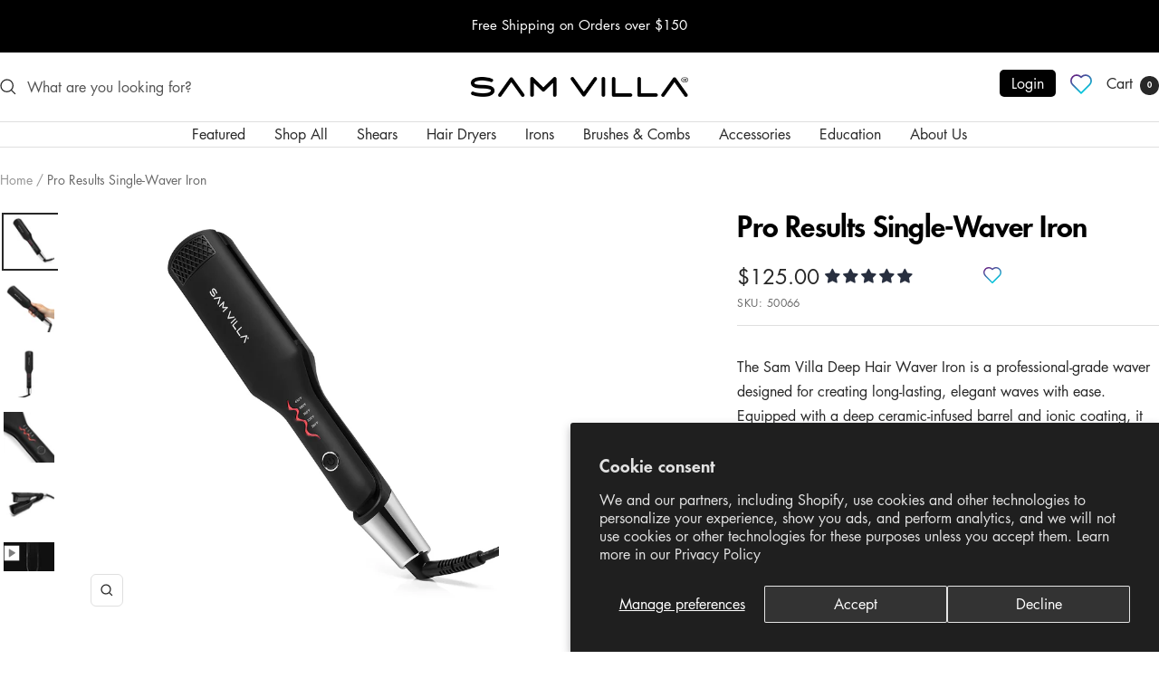

--- FILE ---
content_type: text/css
request_url: https://www.samvilla.com/cdn/shop/t/212/assets/fonts.css?v=102528751347082321831767809689
body_size: -273
content:
@font-face{font-family:Futura STD;src:url(https://cdn.shopify.com/s/files/1/0689/5455/4684/files/futura_light_bt.ttf?v=1758819059) format("woff2");font-weight:100 200;font-style:light;font-display:swap}@font-face{font-family:Futura STD;src:url(/cdn/shop/files/Futura_n4.woff2?v=1752600999) format("woff2");font-weight:300 400;font-style:normal;font-display:swap}@font-face{font-family:Futura STD;src:url(/cdn/shop/files/Futura_o4.woff2?v=1752601010) format("woff2");font-weight:300 400;font-style:italic;font-display:swap}@font-face{font-family:Futura STD;src:url(/cdn/shop/files/FuturaStdMedium.woff2?v=1752600593) format("woff2");font-weight:500;font-style:normal;font-display:swap}@font-face{font-family:Futura STD;src:url(/cdn/shop/files/FuturaStdMediumOblique.woff2?v=1752600593) format("woff2");font-weight:500;font-style:italic;font-display:swap}@font-face{font-family:Futura STD;src:url(/cdn/shop/files/FuturaStdSemibold.woff2?v=1752600593) format("woff2");font-weight:600 700;font-style:normal;font-display:swap}@font-face{font-family:Futura STD;src:url(/cdn/shop/files/FuturaStdSemiboldOblique.woff2?v=1752600593) format("woff2");font-weight:600 700;font-style:italic;font-display:swap}@font-face{font-family:Futura STD;src:url(/cdn/shop/files/FuturaStdBold.woff2?v=1752601551) format("woff2");font-weight:800 900;font-style:normal;font-display:swap}@font-face{font-family:Futura STD;src:url(/cdn/shop/files/FuturaStdBoldOblique.woff?v=1752601567) format("woff2");font-weight:800 900;font-style:italic;font-display:swap}:root{--heading-font-family: "Futura STD", "Futura", sans-serif !important;--text-font-family: "Futura STD", "Futura", sans-serif !important}@font-face{font-family:Futura STD Condensed;src:url(https://cdn.shopify.com/s/files/1/0689/5455/4684/files/Futura-CondensedLight.otf?v=1758827348) format("woff2");font-weight:100 200;font-style:light;font-display:swap}@font-face{font-family:Futura STD Condensed;src:url(/cdn/shop/files/FuturaStdCondensedLightObl.woff?v=1759926756) format("woff2");font-weight:100 200;font-style:italic;font-display:swap}@font-face{font-family:Futura STD Condensed;src:url(/cdn/shop/files/FuturaStdCondensed.woff2?v=1758039392) format("woff2");font-weight:300 400;font-style:normal;font-display:swap}@font-face{font-family:Futura STD Condensed;src:url(/cdn/shop/files/FuturaStdCondensedOblique.woff2?v=1758039392) format("woff2");font-weight:300 400;font-style:italic;font-display:swap}@font-face{font-family:Futura STD Condensed;src:url(/cdn/shop/files/FuturaStdCondensedBold.woff2?v=1758039392) format("woff2");font-weight:700 800 900;font-style:normal;font-display:swap}@font-face{font-family:Futura STD Condensed;src:url(/cdn/shop/files/FuturaStdBoldOblique.woff2?v=1758039392) format("woff2");font-weight:700 800 900;font-style:italic;font-display:swap}
/*# sourceMappingURL=/cdn/shop/t/212/assets/fonts.css.map?v=102528751347082321831767809689 */


--- FILE ---
content_type: text/css
request_url: https://www.samvilla.com/cdn/shop/t/212/assets/custom.css?v=31581280860069657151767812621
body_size: 5281
content:
:root{--color-orange: #F58F6C;--product-on-sale-accent: 83, 182, 221;--color-teal: #53b6dd;--color-dark-blue: #282f3f;--color-black: #010101}body{text-wrap:balance;text-wrap:pretty}.color-orange{color:var(--color-orange)}.bg-orange{background-color:var(--color-orange)}.header-sticky{position:fixed!important;top:0;top:calc(var(--enable-sticky-announcement-bar, 0) * var(--announcement-bar-height, 0px))!important;width:100%;transition:top .3s ease-in-out}.header__linklist .button-accent{margin-right:16px}.header__linklist .button-accent a{background-color:var(--color-black);color:#fff;border-radius:5px;padding:4px 13px}@media screen and (max-width: 1200px){.header__wrapper{gap:20px}.header__logo{order:1;flex:1 1 0}.header__inline-navigation,.header__secondary-links{flex:0;order:4}.header__inline-navigation{order:3}}.mobile-nav__footer{gap:20px}.mobile-nav__footer a{border:1px solid #000;flex:1;text-align:center;justify-content:center;font-size:19px;line-height:2}.drawer__header--shadowed{justify-content:flex-end}.mobile-nav__link{font-size:24px;font-weight:600;padding:0}.drawer__content>.mobile-nav>.mobile-nav__item:nth-child(9){border-top:1px solid rgba(var(--text-color),.15);padding-top:10px;margin-top:10px}.drawer__content>.mobile-nav>.mobile-nav__item:nth-child(n+9)>.mobile-nav__link{font-size:19px;font-weight:400;padding:3px 0}.collapsible .mobile-nav__link{font-size:16px;font-weight:400;line-height:2;color:#737373}.mobile-nav .mobile-nav{padding:0;margin-top:5px!important;margin-bottom:0!important}.mobile-nav .mobile-nav .mobile-nav__item{margin-bottom:0}.announcement-bar__message{display:flex;align-items:center;gap:10px;justify-content:center}.announcement-bar__message p{margin:0}.footer .klaviyo-form .go2852734388,.footer .klaviyo-form{margin-top:5px}.footer .klaviyo-form [data-testid=form-row]:nth-child(2):has(button){position:absolute!important;right:0;top:0}.footer .klaviyo-form .needsclick[data-testid=form-component]{padding:0!important}.footer .klaviyo-form .go2852734388 *{font-size:12px!important;font-family:inherit!important}.quantity-selector__input{-moz-appearance:textfield}.bundle-components{font-size:12px}.bundle-components ul{padding:0 0 5px;font-size:10px;list-style:none;margin:0;text-wrap:nowrap;overflow:hidden;overflow-x:auto;scrollbar-width:thin;scrollbar-color:black transparent}.bundle-components ul::-webkit-scrollbar{height:2px}.bundle-components ul::-webkit-scrollbar-track{background:transparent}.bundle-components ul::-webkit-scrollbar-thumb{background:#000;border-radius:2px}.image-text-gallery__arrow{width:40px;height:40px;border-radius:50%;display:flex;align-items:center;justify-content:center;transition:opacity .3s ease;background-color:rgb(var(--primary-button-background));color:rgb(var(--primary-button-text-color));border:none;cursor:pointer}.image-text-gallery__arrow:disabled{opacity:.5;cursor:not-allowed}.image-text-gallery__arrow svg{width:20px;height:20px}.cf-form-block .cf-field{margin:0}.cf-field label,.input label{font-size:14px;margin-bottom:2px;display:block;text-align:left}.cf-field label.cf-enum-field__choice{font-size:12px}[class*=page-vip-membership] button.cf-submit-form.cf-button.btn.button:disabled{opacity:.7}[class*=page-vip-membership] .cf-field{margin:0!important;padding:.4em!important}[class*=page-vip-membership] .cf-form-block{padding:20px 30px!important;margin-top:30px;background:#f9f7f5;color:#282f3f;border-radius:15px}[class*=page-vip-membership] .cf-form-actions{margin-top:0!important;display:flex}[class*=page-vip-membership] .cf-cancel,[class*=page-vip-membership] .cf-next-step,[class*=page-vip-membership] .cf-prev-step,[class*=page-vip-membership] .cf-submit-form,[class*=page-vip-membership] .cf-shop-now a{color:#fff;padding:8px 16px;font-weight:300;height:40px;line-height:1.2;font-size:12px;margin-bottom:0}[class*=page-vip-membership] .cf-submit-form{white-space:nowrap}[class*=page-vip-membership] .cf-shop-now a{display:flex;align-items:center;padding:10px 30px}[class*=page-vip-membership] .cf-step-tabs{margin-bottom:0!important}[class*=page-vip-membership] .cf-prev-step,[class*=page-vip-membership] .cf-cancel{background:#afafaf}[class*=page-vip-membership] .cf-next-step,[class*=page-vip-membership] .cf-submit-form,[class*=page-vip-membership] .cf-shop-now a{background:#282f3f}[class*=page-vip-membership] .cf-step-counter{margin-bottom:5px}[class*=page-vip-membership] .cf-form-inner .cf-form-actions button{margin:0 1em 0 0!important}[class*=page-vip-membership] .cf-field input[type=text],[class*=page-vip-membership] .cf-field input[type=email],[class*=page-vip-membership] .cf-field input[type=number],[class*=page-vip-membership] .cf-field input[type=tel],[class*=page-vip-membership] .cf-field input[type=password],[class*=page-vip-membership] .cf-field textarea{width:100%;max-width:none;border-radius:5px;text-align:left;padding:5px 10px;border:1px solid #B7B7B7}[class*=page-vip-membership] .cf-field label,[class*=page-vip-membership] .cf-field-errors,[class*=page-vip-membership] .cf-field-description{font-size:12px}[class*=page-vip-membership] h3{margin-block-start:0px!important}.fjs--social-block{display:flex;justify-content:center;gap:50px}.fjs--social-icons{display:flex;justify-content:center;align-items:center;gap:16px}@media screen and (max-width: 768px){.fjs--social-block{text-align:center;flex-direction:column;gap:16px}}.jdgm-medals{display:none}.jdgm-sort-dropdown{padding:10px 20px 10px 10px!important}.jdgm-ask-question-btn{border:1px solid #339999!important;font-weight:300!important}.jdgm-star{color:var(--color-dark-blue)!important}.jdgm-histogram__bar-content{background-color:#53b6dd!important}.jdgm-ans,.jdgm-rev__reply{background-color:#3399991a!important}.jdgm-rev__share-btn,.jdgm-rev__thumb-btn{color:#ccc!important}.jdgm-rev__buyer-badge.jdgm-rev__buyer-badge{color:#1b1b1b!important;background-color:#edf5f5!important}.jdgm-btn--solid,input[type=submit].jdgm-btn--solid{background-color:#1b1b1b!important}#judgeme_product_reviews .jdgm-rev.jdgm-rev{border-radius:5px}.article-list .article-item__image{aspect-ratio:2 / 1;object-fit:cover}.blog-hair-tutorials .article-list .article-item__image{aspect-ratio:inherit}.article__wrapper p a:not(.button){font-weight:600}@media screen and (max-width:998px){.page-whats-new .image-with-text{padding-left:0;padding-right:0}}.check-if-you-qualify-button{display:none}access-widget-ui::part(acsb-trigger){width:36px;height:36px;left:auto;right:0;border-radius:8px 0 0 8px;z-index:9998!important}#gorgias-chat-container{position:fixed!important;z-index:9998!important;display:none}#chat-button{left:auto!important;right:0!important;bottom:130px!important;width:36px!important;height:36px!important}.kl-teaser-WpirkC,.kl-teaser-Rsyd6f{margin:0!important;transform:rotate(90deg) translate(172px)!important}.kl-teaser-WpirkC .Teaser-pointer-Hn1zd,.kl-teaser-Rsyd6f .Teaser-pointer-Hn1zd{height:36px;min-height:36px!important;padding:4px 8px!important;border-radius:8px 8px 0 0!important}@media screen and (min-width: 740px){.kl-teaser-WpirkC button,.kl-teaser-Rsyd6f button{left:-5px!important;right:auto!important}.kl-teaser-WpirkC .Teaser-pointer-Hn1zd,.kl-teaser-Rsyd6f .Teaser-pointer-Hn1zd{transform:rotate(180deg)}}.kl-teaser-Rsyd6f{left:auto!important;right:0!important;transform-origin:right top!important}.kl-teaser-WpirkC{top:47%!important}@media screen and (max-width: 740px){.kl-teaser-WpirkC,.kl-teaser-Rsyd6f{transform:rotate(90deg) scaleX(-1) translate(-12px)!important}.kl-teaser-WpirkC .Teaser-pointer-Hn1zd,.kl-teaser-Rsyd6f .Teaser-pointer-Hn1zd{transform:scaleX(-1) rotate(180deg)}}.price_with_reviews{display:flex}.jdgm-prev-badge__text{font-size:small}.product-quantity-add-cart-block{margin:20px 0}.product-quantity-add-cart-block__inner{display:flex;align-items:center;gap:15px}.product-quantity-add-cart-block__quantity{flex:0 0 auto;width:120px}.product-quantity-add-cart-block__button{flex:1 1 auto}.product-quantity-add-cart-block .product-form__payment-container{margin-block-start:0px}.product-quantity-add-cart-block .container{padding:0}.product-form__add-button{line-height:1.4;padding:12px 16px}@media screen and (max-width: 740px){.product-quantity-add-cart-block--sticky-mobile[data-sticky-mobile]{position:fixed;bottom:0;left:0;right:0;z-index:10;background-color:#fff;padding:10px 20px;box-shadow:0 -2px 10px #0000001a;transform:translateY(130%);transition:transform .3s ease-out}.product-quantity-add-cart-block--sticky-mobile[data-sticky-mobile].is-visible{transform:translateY(0);margin:0}.product-meta{margin:16px 0}body:has(.product-quantity-add-cart-block--sticky-mobile[data-sticky-mobile]){padding-bottom:60px}}@media screen and (max-width: 740px){.mini-cart__recommendations-list .limoniapps-discountninja-badge-inner-border{padding:2px 4px!important}.mini-cart__recommendations-list .limoniapps-discountninja-badge-inner-border span{font-size:10px!important}}.limoniapps-discountninja-cart-item-product-comment{display:flex;line-height:1.4;padding:8px 15px;background-color:#f9f7f5;border-radius:4px;align-items:center}.limoniapps-discountninja-cart-item-product-comment:before{content:"";display:inline-block;width:10px;height:10px;margin-right:8px;margin-top:2px;color:#555;background-image:url("data:image/svg+xml,%3Csvg focusable='false' width='10' height='10' class='icon icon--discount-badge' viewBox='0 0 10 10' xmlns='http://www.w3.org/2000/svg'%3E%3Cpath fill-rule='evenodd' clip-rule='evenodd' d='M9.93734 1.1171C9.97075 0.521457 9.47854 0.0292498 8.88291 0.0626607L5.39562 0.258271C5.15016 0.27204 4.91836 0.375751 4.74452 0.549595L0.707107 4.58701C0.316582 4.97753 0.316583 5.6107 0.707107 6.00122L3.99878 9.29289C4.3893 9.68342 5.02247 9.68342 5.41299 9.29289L9.4504 5.25548C9.62425 5.08163 9.72796 4.84984 9.74173 4.60438L9.93734 1.1171ZM7.05882 2.94118C7.3837 3.26605 7.91042 3.26605 8.23529 2.94118C8.56017 2.6163 8.56017 2.08958 8.23529 1.76471C7.91042 1.43983 7.3837 1.43983 7.05882 1.76471C6.73395 2.08958 6.73395 2.6163 7.05882 2.94118Z' fill='rgb(85, 85, 85)'/%3E%3C/svg%3E");background-repeat:no-repeat;background-size:contain;background-position:center}.limoniapps-discountninja-cart-item-product-comment{max-width:250px}.limoniapps-discountninja-subtotalcomment-summary-body .limoniapps-discountninja-subtotalcomment-summary-row:not(:first-child){display:none}[data-la-dn-cart-item-text] .limoniapps-discountninja-cart-item-product-comment:before{display:none}[data-la-dn-cart-item-text]>.limoniapps-discountninja-cart-item-product-comment:not(:last-of-type):before{display:none}@media screen and (min-width: 741px){.line-item__price-list-container{padding-inline-start:5px}}.line-item__image-wrapper{margin-inline-end:12px}.mobile-only{display:none}.desktop-only{display:inline}@media (max-width: 740px){.mobile-only{display:block}.desktop-only{display:none}}@media screen and (max-width: 740px){.page-evergreen-deals .flexible-content-gallery__item{aspect-ratio:1 / 1}}.page-shears-guide .section:has(#shear-quiz),.page-shears-guide .section:has(#script){margin-top:0}.page-shears-guide .section:has([class*=comparison-heading-]),.page-shears-guide .section:has(#script),.page-shears-guide .shopify-section--apps{margin-bottom:0}.page-shears-guide .shopify-section--apps .jdgm-carousel-title-and-link h2{font-size:45px;color:#282f3f;line-height:1;margin-bottom:10px}.page-shears-guide .shopify-section--apps .container{background-color:#eee}.page-shears-guide .shopify-section--apps .jdgm-carousel-item{background-color:#fff;margin:0 10px 10px 0;padding:40px 20px;border-radius:8px;box-shadow:5px 5px 5px #ccc;width:32.1%}.page-shears-guide .shopify-section--apps .jdgm-carousel--done .jdgm-carousel__item-container{padding-bottom:10px}.page-shears-guide .shopify-section--apps .jdgm-carousel-item__product-image{flex-shrink:0;width:60px;height:60px;object-fit:cover;position:absolute;top:40px}.page-shears-guide .shopify-section--apps .jdgm-carousel-item__review-title{padding-left:65px;text-align:left;white-space:wrap}.page-shears-guide .shopify-section--apps .jdgm-carousel-item__review-rating{padding-left:30px}.page-shears-guide .shopify-section--apps .jdgm-carousel-item__review-body{margin:0;position:absolute;top:140px;width:200px;text-align:left;-webkit-line-clamp:3!important}.page-shears-guide .shopify-section--apps .jdgm-carousel-item__reviewer-name-wrapper{text-align:left;margin:8px 0;position:absolute;top:220px}.page-shears-guide .shopify-section--apps .jdgm-carousel-item__reviewer-name{font-weight:700;color:#282f3f;opacity:1}.page-shears-guide .shopify-section--apps .jdgm-carousel-item__reviewer-name-wrapper:after{content:"Verified Buyer";color:#169e53;padding-left:20px;background-image:url("data:image/svg+xml,%3Csvg xmlns='http://www.w3.org/2000/svg' width='16' height='16' viewBox='0 0 24 24' fill='none' stroke='%23169e53' stroke-width='2' stroke-linecap='round' stroke-linejoin='round'%3E%3Cpath d='m9 12 2 2 4-4'/%3E%3Ccircle cx='12' cy='12' r='10'/%3E%3C/svg%3E");background-repeat:no-repeat;background-position:left center;background-size:16px 16px}@media screen and (max-width: 768px){.page-shears-guide .shopify-section--apps .jdgm-carousel-item{width:97%}.page-shears-guide .shopify-section--apps .jdgm-carousel-title-and-link h2{font-size:26px}}.label--subdued{margin-right:10px;padding:4px 6px 2px;line-height:1.3;border:1px solid #DADADA;color:#fa6161;background:#f9f7f5e6;border-radius:4px;text-align:center}#klaviyo-bis-button-container{margin-bottom:0!important}.product-form__payment-container{gap:0px}.product-quantity-add-cart-block__quantity.js-hide-quantity{display:none}.product-meta__price-list-container{padding-right:6px}.product-form__payment-container button[disabled] .loader-button__text{text-transform:uppercase!important;color:#fa6161}.page-faqs .section{background-color:#f9f7f5;margin:0!important}@media screen and (min-width: 768px){.page-faqs .section--flush{padding:45px 0 30px}}.page-faqs .container{padding-bottom:0;padding-top:20px}.page-faqs .image-with-text-block__image-wrapper{background-color:#f9f7f5!important}.page-faqs .image-with-text-block__image-wrapper img{object-position:50% 50%!important}@media screen and (max-width: 768px){.page-faqs .fjs-faq{padding-top:20px}}.us-exclusive-restriction{padding:16px 20px;background-color:#f9f7f5;border:1px solid #e3e6ea;border-radius:8px;text-align:center;color:#6c757d;font-weight:500;margin:16px 0;font-size:14px;line-height:1.4}.page-shear-sizing .section{margin:0!important}.page-shear-sizing .section--flush .container{padding:20px}.page-shear-sizing .text-with-icons__list{padding-top:40px}.go3442790476{display:none!important}.go3431972610 svg{padding-top:4px}.go3431972610{align-items:flex-start!important}label[for=__10__16] .kl-private-reset-css-Xuajs1{margin-right:0!important;font-size:12px!important}.page-client-ready-kits .shopify-section--faq .section{margin:0}.page-client-ready-kits .shopify-section--faq .section .container{background:#f9f7f5;padding:64px 0}.page-client-ready-kits .shopify-section--faq .faq__item[data-question-category]{background:transparent}.collection-client-ready-kits product-item .aspect-ratio--square img:first-child{padding:25px}.page-client-ready-kits section:has(.glow-banner__background){margin-top:0!important;margin-bottom:0!important;background-color:#000}.collection-client-ready-kits product-item .aspect-ratio--square img:first-child,.collection-shop-all product-item .aspect-ratio--square img:first-child{padding:25px}.collection-client-ready-kits .shopify-section--slideshow .vertical-breather,.collection-shop-all .shopify-section--slideshow .vertical-breather{padding-block:0}.collection-client-ready-kits .shopify-section--slideshow .content-box,.collection-shop-all .shopify-section--slideshow .content-box{min-height:150px;display:flex;justify-content:center}.collection-client-ready-kits .shopify-section--slideshow .button-wrapper,.collection-shop-all .shopify-section--slideshow .button-wrapper{position:absolute;bottom:6.5%}.collection-client-ready-kits .shopify-section--slideshow .button-wrapper a,.collection-shop-all .shopify-section--slideshow .button-wrapper a{padding:8px 30px;line-height:1}@media screen and (max-width: 1000px){.collection-client-ready-kits .shopify-section--slideshow .slideshow__image,.collection-shop-all .shopify-section--slideshow .slideshow__image{object-position:left}.collection-client-ready-kits .shopify-section--slideshow .content-box,.collection-shop-all .shopify-section--slideshow .content-box{aspect-ratio:1.8 / 1}.collection-client-ready-kits .shopify-section--slideshow .button-wrapper a,.collection-shop-all .shopify-section--slideshow .button-wrapper a{padding:6px clamp(10px,calc(10px + 1vw),50px);line-height:1;font-size:clamp(10px,calc(10px + .5vw),16px);letter-spacing:-.3px}}@media screen and (min-width: 740px) and (max-width: 1000px){.collection-client-ready-kits .shopify-section--slideshow .button-wrapper,.collection-shop-all .shopify-section--slideshow .button-wrapper{left:calc(6% - 134px)}}@media screen and (max-width: 740px){.collection-client-ready-kits .shopify-section--slideshow .button-wrapper,.collection-shop-all .shopify-section--slideshow .button-wrapper{left:calc(4% - 44px)}}@media screen and (min-width: 740px){[class*=collection-] .shopify-section-group-footer-group{margin-top:40px;position:relative;z-index:2}}.mega-menu__column .linklist[role=list] a[href="/collections/black-friday"],.mobile-nav__item a[href="/collections/black-friday"],.mega-menu__column .linklist[role=list] a[href="/collections/black-friday-sale"],.mobile-nav__item a[href="/collections/black-friday-sale"],.mega-menu__column .linklist[role=list] a[href="/collections/cyber-monday"],.mobile-nav__item a[href="/collections/cyber-monday"],.mega-menu__column .linklist[role=list] a[href="/collections/doorbusters"],.mobile-nav__item a[href="/collections/doorbusters"]{color:#53b6dd;font-weight:700}.mega-menu__column .linklist[role=list] a[href="/pages/client-ready-kits"],.mobile-nav__item a[href="/pages/client-ready-kits"],.mega-menu__column:has(a[href="/collections/client-ready-kits"]),.mobile-nav__item a[href="/collections/client-ready-kits"]{display:none}.announcement-bar__list{min-height:58px}@media screen and (max-width: 740px){.announcement-bar__list{margin:-10px 0}}.kl-teaser-Yv6nL6,.kl-teaser-T8khzm{display:none!important}.iwishDrawer{display:inline-flex;align-items:center;margin-top:3px;position:relative}#iwish-drawer-root .iwish-drawer-menu{min-width:350px!important;max-width:27.5%!important}.iwishDrawer svg{width:24px;height:24px;display:block;margin-top:-1px}.iwishDrawer .iwish-counter{display:none;line-height:1;margin-inline-start:8px;top:-1px}.bubble-count{font-size:9px;background:rgb(var(--header-text-color))}.header__secondary-links .header__linklist-item:not(:last-child){margin-inline-end:16px}.price_with_reviews .iwish-app-block-product{margin-top:0;display:inline-flex}.price_with_reviews .iwish-app-block-product .iWishAdd{display:inline-flex!important;align-items:center;justify-content:center;gap:8px;padding:0 12px;background-color:transparent;border:none;border-radius:4px;text-decoration:none;color:rgb(var(--text-color));transition:all .2s ease;cursor:pointer;font-size:14px;opacity:1!important;visibility:visible!important}.iwishOutline,.iwishFill,.iwish-app-block-product,.iWishAdd span,.mst-drawer-title-icon,#iwish-drawer-root .price_Container .strikeThrough,#iwish-drawer-root .empty-wishlist-container img,.iwishDrawer .iwish-counte{display:none}.mst-drawer-title-text{font-weight:700;font-size:16px}.iWishAdd.st-1:before,.iwish-row.iwish-title_container:before{content:"";display:inline-block;width:20px;height:20px;margin-right:5px;background-image:url('data:image/svg+xml;utf8,<svg xmlns="http://www.w3.org/2000/svg" viewBox="0 0 100 100"><defs><linearGradient id="linear-gradient" x1="30.07" x2="76.57" y1="-.09" y2="80.45" gradientUnits="userSpaceOnUse"><stop offset="0" stop-color="%23641b7f"/><stop offset="1" stop-color="%2300d0e1"/></linearGradient></defs><path d="M50,95.21a3.7,3.7,0,0,1-2.62-1.09L8.65,55.37A29.64,29.64,0,0,1,50,12.91,29.64,29.64,0,0,1,91.35,55.37L52.64,94.12A3.67,3.67,0,0,1,50,95.21Zm-20.41-83A22.22,22.22,0,0,0,13.89,50.13L50,86.26,86.11,50.13h0A22.22,22.22,0,0,0,54.68,18.7l-2,2.05A3.69,3.69,0,0,1,50,21.86h0a3.73,3.73,0,0,1-2.62-1.08L45.32,18.7A22.05,22.05,0,0,0,29.61,12.2Z" style="fill:url(%23linear-gradient)"/></svg>');background-size:contain;background-repeat:no-repeat}.iWishAdd.st-1.iwishAdded:before{background-image:url('data:image/svg+xml;utf8,<svg xmlns="http://www.w3.org/2000/svg" viewBox="0 0 100 100"><defs><linearGradient id="linear-gradient-fill" x1="30.07" x2="76.57" y1="-.09" y2="80.45" gradientUnits="userSpaceOnUse"><stop offset="0" stop-color="%23641b7f"/><stop offset="1" stop-color="%2300d0e1"/></linearGradient></defs><path d="M50,95.21a3.7,3.7,0,0,1-2.62-1.09L8.65,55.37A29.64,29.64,0,0,1,50,12.91,29.64,29.64,0,0,1,91.35,55.37L52.64,94.12A3.67,3.67,0,0,1,50,95.21Z" style="fill:url(%23linear-gradient-fill)"/></svg>')}#iwish-drawer-root .iwish-drawer-menu .wish-drawer-header{padding:20px 24px 12px!important}#iwish-drawer-root .login_msg{font-size:14px}#iwish-drawer-root #dropdown-basic{border-radius:6px 6px 0 0;border:1px solid #dadada;background-color:#fff}.iwish-row .jwXnmm{padding:0}.iwish-row .jwXnmm:hover{background:#00000073;-webkit-backdrop-filter:blur(5px);backdrop-filter:blur(5px);margin:0 -10px;padding:0 10px;box-shadow:0 0 4px #0000001a,inset 0 2px #0000004d,inset 0 -1px #00000080,inset 0 0 2px 1px #0003;color:#53b6dd}.iwish-row .loavQD{color:#f9f7f5;border-radius:0 0 6px 6px;background:#0000008c;backdrop-filter:blur(3px);-webkit-backdrop-filter:blur(3px);border:1px solid rgba(0,0,0,.3);box-shadow:0 8px 32px #0000001a,inset 0 0 #0000004d,inset 0 -1px #00000080,inset 0 0 2px 1px #0003;padding:5px 10px}#iwish-drawer-root .wish-drawer-title .closeNewCatWrapper,.iwish-row .gWOzqo:after{margin-left:5px}#iwish-drawer-root .add_to_cart,#iwish-drawer-root .addToCart-btn,#iwish-drawer-root .continue-shopping-btn{border-radius:8px!important;background-color:#141414!important;color:#fff!important}#iwish-drawer-root .iwish_qty_box{border-radius:8px}#iwish-drawer-root .iwish_qty_box span{background:none!important;min-height:38px!important}#iwish-drawer-root .product-title,#iwish-drawer-root p.product-title a{text-align:left;font-size:1.2rem!important;font-weight:700!important;letter-spacing:-.5px;padding:0}#iwish-drawer-root .price_Container{padding:5px 0!important}#iwish-drawer-root .price_Container .price-regular span{font-size:1.2rem!important;letter-spacing:-.5px}#iwish-drawer-root .paginationContainer{padding:12px 24px!important;border-top:1px solid #d5d5d5}#iwish-drawer-root .wish-drawer-title .iwish-overlay .col-9 input{padding:2px 10px!important;border-radius:8px;color:#141414;border:1px solid rgba(0,0,0,.5)!important;box-shadow:0 8px 32px #0000001a,inset 0 1px #0000004d,inset 0 -1px #0000001a,inset 0 0 7px 1px #0091c280}#iwish-drawer-root .wish-drawer-title .iwish-overlay .col-9+.col-3>button{padding:4px 10px!important;color:#fff!important;background-color:#010101!important;text-align:center;border-radius:8px;border:1px solid rgba(0,0,0,.5)!important;box-shadow:0 8px 32px #0000001a,inset 0 1px #0000004d,inset 0 -1px #0000001a,inset 0 0 7px 1px #0091c233}#iwish-drawer-root .iwish-drawer-menu .iwish-row{letter-spacing:0px}#iwish-drawer-root .iwish-drawer-menu header .is-logged a{color:#010101!important;font-weight:700}#iwish-drawer-root .paginationContainer .addToCart-btn,#iwish-drawer-root .paginationContainer .continue-shopping-btn,#iwish-drawer-root .empty-wishlist-container .continue-shopping-btn{text-transform:none!important}.header__linklist-item:has(.iwishDrawer){list-style:none}.mini-cart__notes{display:flex;justify-content:space-around}.mini-cart__addtowishlist{margin-block-start:14px}@media screen and (max-width: 740px){.iwishDrawer svg{width:19px;height:19px;margin-top:-3px}.header__icon-list,.header__wrapper{gap:12px}}.product-item__image-wrapper{position:relative}.product-item__wishlist{position:absolute;bottom:25%;left:12px;z-index:3;display:flex}.product-item__wishlist .iWishAddColl{width:30px;height:30px;border-radius:50%;display:inline-flex!important;align-items:center;justify-content:center;background:transparent;border:none;padding:0;box-shadow:none;transition:all .2s ease}.product-item__wishlist .iWishAddColl:before{content:"";width:20px;height:20px;background-image:url('data:image/svg+xml;utf8,<svg xmlns="http://www.w3.org/2000/svg" viewBox="0 0 100 100"><defs><linearGradient id="linear-gradient" x1="30.07" x2="76.57" y1="-.09" y2="80.45" gradientUnits="userSpaceOnUse"><stop offset="0" stop-color="%23641b7f"/><stop offset="1" stop-color="%2300d0e1"/></linearGradient></defs><path d="M50,95.21a3.7,3.7,0,0,1-2.62-1.09L8.65,55.37A29.64,29.64,0,0,1,50,12.91,29.64,29.64,0,0,1,91.35,55.37L52.64,94.12A3.67,3.67,0,0,1,50,95.21Zm-20.41-83A22.22,22.22,0,0,0,13.89,50.13L50,86.26,86.11,50.13h0A22.22,22.22,0,0,0,54.68,18.7l-2,2.05A3.69,3.69,0,0,1,50,21.86h0a3.73,3.73,0,0,1-2.62-1.08L45.32,18.7A22.05,22.05,0,0,0,29.61,12.2Z" style="fill:url(%23linear-gradient)"/></svg>');background-size:contain;background-repeat:no-repeat}.product-item__wishlist .iWishAddColl:hover{transform:translateY(-1px)}.product-item__wishlist .iWishAddColl.iwishAdded:before{background-image:url('data:image/svg+xml;utf8,<svg xmlns="http://www.w3.org/2000/svg" viewBox="0 0 100 100"><defs><linearGradient id="linear-gradient-fill" x1="30.07" x2="76.57" y1="-.09" y2="80.45" gradientUnits="userSpaceOnUse"><stop offset="0" stop-color="%23641b7f"/><stop offset="1" stop-color="%2300d0e1"/></linearGradient></defs><path d="M50,95.21a3.7,3.7,0,0,1-2.62-1.09L8.65,55.37A29.64,29.64,0,0,1,50,12.91,29.64,29.64,0,0,1,91.35,55.37L52.64,94.12A3.67,3.67,0,0,1,50,95.21Z" style="fill:url(%23linear-gradient-fill)"/></svg>')}.product-item__wishlist .iWishAddColl:focus-visible{outline:2px solid rgba(var(--text-color),.45);outline-offset:2px}.iwishEmailWishlist{width:100%!important;max-width:740px!important;padding:10px}.iWishGoBack{margin-top:-40px;margin-bottom:20px}.iwishBackBtn,.iwishSendEmailBtn{background:var(--color-black);color:#fff;border-radius:5px;padding:4px 13px}.iwishSendEmailBtn{margin-left:auto;display:block}.iwishEmailWishlist input,.iwishEmailWishlist textarea{border:1px solid #ccc;border-radius:6px}.iwishLbUrl{text-transform:uppercase}.iwishWrapper{margin-top:20px}.iwishWrapper .iwishTitle{text-align:center}.iwishWrapper .iwishProducts .iwishMeta-price .product-price{font-size:1.2rem}.iwishWrapper .iwishProducts .iwishQuantity{border:1px solid #ccc;border-radius:6px;padding:5px 10px}.iwishWrapper .iwishProducts button.iwishQtyButton svg{width:8px;height:8px;font-weight:700}.iwishWrapper .iwishProducts .iwishItem form{display:flex;gap:12px;justify-content:center}.iwishWrapper .iwishProducts .iwishItem form .iwishBuyBtn{padding:10px 20px;line-height:1;background:#000}.iwishWrapper .iwishProducts{display:flex!important;flex-wrap:wrap;justify-content:center;gap:20px;max-width:1400px;margin:0 auto;padding:20px}.iwishWrapper .iwishProducts .iwishItem{width:calc(25% - 20px);max-width:280px}@media screen and (max-width: 1200px){.iwishWrapper .iwishProducts .iwishItem{width:calc(45% - 20px)}.iwishQuantity{max-width:60px}}@media screen and (max-width: 470px){.iwishWrapper .iwishProducts .iwishItem{width:calc(90% - 20px)}}.iwishMeta-variant-title,.iwishCategoryWrapper{display:none!important}.drawer__content .product-form__compare{display:none}.mini-cart__recommendations .product-item__image-wrapper{width:150px;margin-block-end:12px}.mini-cart__recommendations .product-item__link,.mini-cart__recommendations-list .iWishAdd,.scroller .iWishAdd{display:none!important}.mini-cart__recommendations .jdgm-prev-badge__text,.mini-cart__recommendations .jdgm-prev-badge__stars{font-size:11px}
/*# sourceMappingURL=/cdn/shop/t/212/assets/custom.css.map?v=31581280860069657151767812621 */


--- FILE ---
content_type: text/javascript; charset=utf-8
request_url: https://www.samvilla.com/products/deep-hair-waver-iron.js
body_size: 562
content:
{"id":7505245143190,"title":"Pro Results Single-Waver Iron","handle":"deep-hair-waver-iron","description":"\u003cp\u003eThe Sam Villa Deep Hair Waver Iron is a professional-grade waver designed for creating long-lasting, elegant waves with ease. Equipped with a deep ceramic-infused barrel and ionic coating, it crafts glossy, defined waves on all hair types while reducing frizz and enhancing shine. Featuring five precise heat settings (from 280°F–430°F), Targeted Temperature Technology ensures consistent heat for flawless styling. \u003cbr\u003e\u003cbr\u003eThe ergonomic handle and 360° swivel cord make styling comfortable behind the chair or at home. Whether you’re styling fine, thick, straight or curly hair, this tool delivers textured waves with salon-quality control and efficiency.\u003c\/p\u003e","published_at":"2022-07-05T11:40:12-07:00","created_at":"2022-06-28T19:12:05-07:00","vendor":"Sam Villa","type":"","tags":["Electrics","Pro-Results","Verishop"],"price":12500,"price_min":12500,"price_max":12500,"available":true,"price_varies":false,"compare_at_price":12000,"compare_at_price_min":12000,"compare_at_price_max":12000,"compare_at_price_varies":false,"variants":[{"id":41899602051222,"title":"Default Title","option1":"Default Title","option2":null,"option3":null,"sku":"50066","requires_shipping":true,"taxable":true,"featured_image":null,"available":true,"name":"Pro Results Single-Waver Iron","public_title":null,"options":["Default Title"],"price":12500,"weight":725,"compare_at_price":12000,"inventory_management":"shopify","barcode":"892900003799","quantity_rule":{"min":1,"max":null,"increment":1},"quantity_price_breaks":[],"requires_selling_plan":false,"selling_plan_allocations":[]}],"images":["\/\/cdn.shopify.com\/s\/files\/1\/0577\/5743\/4006\/files\/SamVilla_ProResults_SingleWaver_001.jpg?v=1756718002","\/\/cdn.shopify.com\/s\/files\/1\/0577\/5743\/4006\/products\/SamVilla_ProResults_SingleWaver_002-184808.jpg?v=1756718002","\/\/cdn.shopify.com\/s\/files\/1\/0577\/5743\/4006\/files\/SamVilla_ProResults_SingleWaver_003.jpg?v=1756718002","\/\/cdn.shopify.com\/s\/files\/1\/0577\/5743\/4006\/files\/SamVilla_ProResults_SingleWaver_004.jpg?v=1756718002","\/\/cdn.shopify.com\/s\/files\/1\/0577\/5743\/4006\/files\/SamVilla_ProResults_SingleWaver_005.jpg?v=1756718002"],"featured_image":"\/\/cdn.shopify.com\/s\/files\/1\/0577\/5743\/4006\/files\/SamVilla_ProResults_SingleWaver_001.jpg?v=1756718002","options":[{"name":"Title","position":1,"values":["Default Title"]}],"url":"\/products\/deep-hair-waver-iron","media":[{"alt":"Sam Villa Pro Results Single-Waver Iron with deep ceramic-infused barrel, designed for fast, effortless styling and long-lasting, defined waves on all hair types, featuring adjustable heat settings and ergonomic handle for professional results.","id":28013951320214,"position":1,"preview_image":{"aspect_ratio":1.0,"height":1000,"width":1000,"src":"https:\/\/cdn.shopify.com\/s\/files\/1\/0577\/5743\/4006\/files\/SamVilla_ProResults_SingleWaver_001.jpg?v=1756718002"},"aspect_ratio":1.0,"height":1000,"media_type":"image","src":"https:\/\/cdn.shopify.com\/s\/files\/1\/0577\/5743\/4006\/files\/SamVilla_ProResults_SingleWaver_001.jpg?v=1756718002","width":1000},{"alt":"Sam Villa Pro Results Single-Waver Iron with deep ceramic-infused barrel, designed for fast, effortless styling and long-lasting, defined waves on all hair types, featuring adjustable heat settings and ergonomic handle for professional results.","id":28015901835414,"position":2,"preview_image":{"aspect_ratio":1.0,"height":1000,"width":1000,"src":"https:\/\/cdn.shopify.com\/s\/files\/1\/0577\/5743\/4006\/products\/SamVilla_ProResults_SingleWaver_002-184808.jpg?v=1756718002"},"aspect_ratio":1.0,"height":1000,"media_type":"image","src":"https:\/\/cdn.shopify.com\/s\/files\/1\/0577\/5743\/4006\/products\/SamVilla_ProResults_SingleWaver_002-184808.jpg?v=1756718002","width":1000},{"alt":"Sam Villa Pro Results Single-Waver Iron with deep ceramic-infused barrel, designed for fast, effortless styling and long-lasting, defined waves on all hair types, featuring adjustable heat settings and ergonomic handle for professional results.","id":28013951385750,"position":3,"preview_image":{"aspect_ratio":1.0,"height":1000,"width":1000,"src":"https:\/\/cdn.shopify.com\/s\/files\/1\/0577\/5743\/4006\/files\/SamVilla_ProResults_SingleWaver_003.jpg?v=1756718002"},"aspect_ratio":1.0,"height":1000,"media_type":"image","src":"https:\/\/cdn.shopify.com\/s\/files\/1\/0577\/5743\/4006\/files\/SamVilla_ProResults_SingleWaver_003.jpg?v=1756718002","width":1000},{"alt":"Sam Villa Pro Results Single-Waver Iron with deep ceramic-infused barrel, designed for fast, effortless styling and long-lasting, defined waves on all hair types, featuring adjustable heat settings and ergonomic handle for professional results.","id":28013951418518,"position":4,"preview_image":{"aspect_ratio":1.0,"height":1000,"width":1000,"src":"https:\/\/cdn.shopify.com\/s\/files\/1\/0577\/5743\/4006\/files\/SamVilla_ProResults_SingleWaver_004.jpg?v=1756718002"},"aspect_ratio":1.0,"height":1000,"media_type":"image","src":"https:\/\/cdn.shopify.com\/s\/files\/1\/0577\/5743\/4006\/files\/SamVilla_ProResults_SingleWaver_004.jpg?v=1756718002","width":1000},{"alt":"Sam Villa Pro Results Single-Waver Iron with deep ceramic-infused barrel, designed for fast, effortless styling and long-lasting, defined waves on all hair types, featuring adjustable heat settings and ergonomic handle for professional results.","id":28013951451286,"position":5,"preview_image":{"aspect_ratio":1.0,"height":1000,"width":1000,"src":"https:\/\/cdn.shopify.com\/s\/files\/1\/0577\/5743\/4006\/files\/SamVilla_ProResults_SingleWaver_005.jpg?v=1756718002"},"aspect_ratio":1.0,"height":1000,"media_type":"image","src":"https:\/\/cdn.shopify.com\/s\/files\/1\/0577\/5743\/4006\/files\/SamVilla_ProResults_SingleWaver_005.jpg?v=1756718002","width":1000},{"alt":"Sam Villa Pro Results Single-Waver Iron with deep ceramic-infused barrel, designed for fast, effortless styling and long-lasting, defined waves on all hair types, featuring adjustable heat settings and ergonomic handle for professional results.","id":29441593114774,"position":6,"preview_image":{"aspect_ratio":1.778,"height":1080,"width":1920,"src":"https:\/\/cdn.shopify.com\/s\/files\/1\/0577\/5743\/4006\/files\/preview_images\/550d6d3ed1c24340b0e5b110feb8f005.thumbnail.0000000000.jpg?v=1730480176"},"aspect_ratio":1.775,"duration":39000,"media_type":"video","sources":[{"format":"mp4","height":480,"mime_type":"video\/mp4","url":"https:\/\/cdn.shopify.com\/videos\/c\/vp\/550d6d3ed1c24340b0e5b110feb8f005\/550d6d3ed1c24340b0e5b110feb8f005.SD-480p-0.9Mbps-37465686.mp4","width":852},{"format":"mp4","height":1080,"mime_type":"video\/mp4","url":"https:\/\/cdn.shopify.com\/videos\/c\/vp\/550d6d3ed1c24340b0e5b110feb8f005\/550d6d3ed1c24340b0e5b110feb8f005.HD-1080p-2.5Mbps-37465686.mp4","width":1920},{"format":"mp4","height":720,"mime_type":"video\/mp4","url":"https:\/\/cdn.shopify.com\/videos\/c\/vp\/550d6d3ed1c24340b0e5b110feb8f005\/550d6d3ed1c24340b0e5b110feb8f005.HD-720p-1.6Mbps-37465686.mp4","width":1280},{"format":"m3u8","height":1080,"mime_type":"application\/x-mpegURL","url":"https:\/\/cdn.shopify.com\/videos\/c\/vp\/550d6d3ed1c24340b0e5b110feb8f005\/550d6d3ed1c24340b0e5b110feb8f005.m3u8","width":1920}]}],"requires_selling_plan":false,"selling_plan_groups":[]}

--- FILE ---
content_type: text/javascript; charset=utf-8
request_url: https://www.samvilla.com/products/deep-hair-waver-iron.js
body_size: 882
content:
{"id":7505245143190,"title":"Pro Results Single-Waver Iron","handle":"deep-hair-waver-iron","description":"\u003cp\u003eThe Sam Villa Deep Hair Waver Iron is a professional-grade waver designed for creating long-lasting, elegant waves with ease. Equipped with a deep ceramic-infused barrel and ionic coating, it crafts glossy, defined waves on all hair types while reducing frizz and enhancing shine. Featuring five precise heat settings (from 280°F–430°F), Targeted Temperature Technology ensures consistent heat for flawless styling. \u003cbr\u003e\u003cbr\u003eThe ergonomic handle and 360° swivel cord make styling comfortable behind the chair or at home. Whether you’re styling fine, thick, straight or curly hair, this tool delivers textured waves with salon-quality control and efficiency.\u003c\/p\u003e","published_at":"2022-07-05T11:40:12-07:00","created_at":"2022-06-28T19:12:05-07:00","vendor":"Sam Villa","type":"","tags":["Electrics","Pro-Results","Verishop"],"price":12500,"price_min":12500,"price_max":12500,"available":true,"price_varies":false,"compare_at_price":12000,"compare_at_price_min":12000,"compare_at_price_max":12000,"compare_at_price_varies":false,"variants":[{"id":41899602051222,"title":"Default Title","option1":"Default Title","option2":null,"option3":null,"sku":"50066","requires_shipping":true,"taxable":true,"featured_image":null,"available":true,"name":"Pro Results Single-Waver Iron","public_title":null,"options":["Default Title"],"price":12500,"weight":725,"compare_at_price":12000,"inventory_management":"shopify","barcode":"892900003799","quantity_rule":{"min":1,"max":null,"increment":1},"quantity_price_breaks":[],"requires_selling_plan":false,"selling_plan_allocations":[]}],"images":["\/\/cdn.shopify.com\/s\/files\/1\/0577\/5743\/4006\/files\/SamVilla_ProResults_SingleWaver_001.jpg?v=1756718002","\/\/cdn.shopify.com\/s\/files\/1\/0577\/5743\/4006\/products\/SamVilla_ProResults_SingleWaver_002-184808.jpg?v=1756718002","\/\/cdn.shopify.com\/s\/files\/1\/0577\/5743\/4006\/files\/SamVilla_ProResults_SingleWaver_003.jpg?v=1756718002","\/\/cdn.shopify.com\/s\/files\/1\/0577\/5743\/4006\/files\/SamVilla_ProResults_SingleWaver_004.jpg?v=1756718002","\/\/cdn.shopify.com\/s\/files\/1\/0577\/5743\/4006\/files\/SamVilla_ProResults_SingleWaver_005.jpg?v=1756718002"],"featured_image":"\/\/cdn.shopify.com\/s\/files\/1\/0577\/5743\/4006\/files\/SamVilla_ProResults_SingleWaver_001.jpg?v=1756718002","options":[{"name":"Title","position":1,"values":["Default Title"]}],"url":"\/products\/deep-hair-waver-iron","media":[{"alt":"Sam Villa Pro Results Single-Waver Iron with deep ceramic-infused barrel, designed for fast, effortless styling and long-lasting, defined waves on all hair types, featuring adjustable heat settings and ergonomic handle for professional results.","id":28013951320214,"position":1,"preview_image":{"aspect_ratio":1.0,"height":1000,"width":1000,"src":"https:\/\/cdn.shopify.com\/s\/files\/1\/0577\/5743\/4006\/files\/SamVilla_ProResults_SingleWaver_001.jpg?v=1756718002"},"aspect_ratio":1.0,"height":1000,"media_type":"image","src":"https:\/\/cdn.shopify.com\/s\/files\/1\/0577\/5743\/4006\/files\/SamVilla_ProResults_SingleWaver_001.jpg?v=1756718002","width":1000},{"alt":"Sam Villa Pro Results Single-Waver Iron with deep ceramic-infused barrel, designed for fast, effortless styling and long-lasting, defined waves on all hair types, featuring adjustable heat settings and ergonomic handle for professional results.","id":28015901835414,"position":2,"preview_image":{"aspect_ratio":1.0,"height":1000,"width":1000,"src":"https:\/\/cdn.shopify.com\/s\/files\/1\/0577\/5743\/4006\/products\/SamVilla_ProResults_SingleWaver_002-184808.jpg?v=1756718002"},"aspect_ratio":1.0,"height":1000,"media_type":"image","src":"https:\/\/cdn.shopify.com\/s\/files\/1\/0577\/5743\/4006\/products\/SamVilla_ProResults_SingleWaver_002-184808.jpg?v=1756718002","width":1000},{"alt":"Sam Villa Pro Results Single-Waver Iron with deep ceramic-infused barrel, designed for fast, effortless styling and long-lasting, defined waves on all hair types, featuring adjustable heat settings and ergonomic handle for professional results.","id":28013951385750,"position":3,"preview_image":{"aspect_ratio":1.0,"height":1000,"width":1000,"src":"https:\/\/cdn.shopify.com\/s\/files\/1\/0577\/5743\/4006\/files\/SamVilla_ProResults_SingleWaver_003.jpg?v=1756718002"},"aspect_ratio":1.0,"height":1000,"media_type":"image","src":"https:\/\/cdn.shopify.com\/s\/files\/1\/0577\/5743\/4006\/files\/SamVilla_ProResults_SingleWaver_003.jpg?v=1756718002","width":1000},{"alt":"Sam Villa Pro Results Single-Waver Iron with deep ceramic-infused barrel, designed for fast, effortless styling and long-lasting, defined waves on all hair types, featuring adjustable heat settings and ergonomic handle for professional results.","id":28013951418518,"position":4,"preview_image":{"aspect_ratio":1.0,"height":1000,"width":1000,"src":"https:\/\/cdn.shopify.com\/s\/files\/1\/0577\/5743\/4006\/files\/SamVilla_ProResults_SingleWaver_004.jpg?v=1756718002"},"aspect_ratio":1.0,"height":1000,"media_type":"image","src":"https:\/\/cdn.shopify.com\/s\/files\/1\/0577\/5743\/4006\/files\/SamVilla_ProResults_SingleWaver_004.jpg?v=1756718002","width":1000},{"alt":"Sam Villa Pro Results Single-Waver Iron with deep ceramic-infused barrel, designed for fast, effortless styling and long-lasting, defined waves on all hair types, featuring adjustable heat settings and ergonomic handle for professional results.","id":28013951451286,"position":5,"preview_image":{"aspect_ratio":1.0,"height":1000,"width":1000,"src":"https:\/\/cdn.shopify.com\/s\/files\/1\/0577\/5743\/4006\/files\/SamVilla_ProResults_SingleWaver_005.jpg?v=1756718002"},"aspect_ratio":1.0,"height":1000,"media_type":"image","src":"https:\/\/cdn.shopify.com\/s\/files\/1\/0577\/5743\/4006\/files\/SamVilla_ProResults_SingleWaver_005.jpg?v=1756718002","width":1000},{"alt":"Sam Villa Pro Results Single-Waver Iron with deep ceramic-infused barrel, designed for fast, effortless styling and long-lasting, defined waves on all hair types, featuring adjustable heat settings and ergonomic handle for professional results.","id":29441593114774,"position":6,"preview_image":{"aspect_ratio":1.778,"height":1080,"width":1920,"src":"https:\/\/cdn.shopify.com\/s\/files\/1\/0577\/5743\/4006\/files\/preview_images\/550d6d3ed1c24340b0e5b110feb8f005.thumbnail.0000000000.jpg?v=1730480176"},"aspect_ratio":1.775,"duration":39000,"media_type":"video","sources":[{"format":"mp4","height":480,"mime_type":"video\/mp4","url":"https:\/\/cdn.shopify.com\/videos\/c\/vp\/550d6d3ed1c24340b0e5b110feb8f005\/550d6d3ed1c24340b0e5b110feb8f005.SD-480p-0.9Mbps-37465686.mp4","width":852},{"format":"mp4","height":1080,"mime_type":"video\/mp4","url":"https:\/\/cdn.shopify.com\/videos\/c\/vp\/550d6d3ed1c24340b0e5b110feb8f005\/550d6d3ed1c24340b0e5b110feb8f005.HD-1080p-2.5Mbps-37465686.mp4","width":1920},{"format":"mp4","height":720,"mime_type":"video\/mp4","url":"https:\/\/cdn.shopify.com\/videos\/c\/vp\/550d6d3ed1c24340b0e5b110feb8f005\/550d6d3ed1c24340b0e5b110feb8f005.HD-720p-1.6Mbps-37465686.mp4","width":1280},{"format":"m3u8","height":1080,"mime_type":"application\/x-mpegURL","url":"https:\/\/cdn.shopify.com\/videos\/c\/vp\/550d6d3ed1c24340b0e5b110feb8f005\/550d6d3ed1c24340b0e5b110feb8f005.m3u8","width":1920}]}],"requires_selling_plan":false,"selling_plan_groups":[]}

--- FILE ---
content_type: text/javascript
request_url: https://www.samvilla.com/cdn/shop/t/212/assets/custom.js?v=92699023344116527261767809689
body_size: 144
content:
const links=document.links;for(let i=0,linksLength=links.length;i<linksLength;i++)links[i].hostname!==window.location.hostname&&(links[i].target="_blank",links[i].rel="noreferrer noopener");let lastScrollTop=0;const stickyDiv=document.querySelector(".shopify-section--header"),threshold=5,topThreshold=5;if(window.addEventListener("scroll",function(){let scrollTop=window.scrollY||document.documentElement.scrollTop;if(scrollTop<topThreshold){stickyDiv.classList.remove("header-sticky"),lastScrollTop=0;return}Math.abs(scrollTop-lastScrollTop)<threshold||(scrollTop<lastScrollTop?stickyDiv.classList.add("header-sticky"):stickyDiv.classList.remove("header-sticky"),lastScrollTop=scrollTop)}),document.addEventListener("DOMContentLoaded",function(){const quantityAddCartBlock=document.querySelector(".product-quantity-add-cart-block--sticky-mobile[data-sticky-mobile]");quantityAddCartBlock&&window.innerWidth<=740&&quantityAddCartBlock.classList.add("is-visible")}),location.pathname.includes("/products/")){let fix2=function(){document.querySelectorAll("shopify-payment-terms").forEach(el=>{el.shadowRoot&&el.shadowRoot.querySelectorAll(".font-system").forEach(e=>e.classList.remove("font-system"))})};var fix=fix2;document.addEventListener("DOMContentLoaded",fix2),new MutationObserver(fix2).observe(document.body,{childList:!0,subtree:!0})}document.addEventListener("DOMContentLoaded",function(){function toggleQuantitySelector(variant){document.querySelectorAll(".product-quantity-add-cart-block__quantity").forEach(function(selector){variant&&variant.available?selector.classList.remove("js-hide-quantity"):selector.classList.add("js-hide-quantity")})}if(document.querySelectorAll('form[is="product-form"]').forEach(function(form){form.addEventListener("variant:change",function(event){toggleQuantitySelector(event.detail.variant)})}),window.ProductLoader&&window.productOptions){const productForm=document.querySelector('form[is="product-form"]'),productHandle=productForm&&productForm.getAttribute("data-product-handle");productHandle&&ProductLoader.load(productHandle).then(function(product){const currentVariant=product.selected_or_first_available_variant;toggleQuantitySelector(currentVariant)})}else document.querySelectorAll("[data-product-add-to-cart-button]").forEach(function(button){const isDisabled=button.hasAttribute("disabled");document.querySelectorAll(".product-quantity-add-cart-block__quantity").forEach(function(selector){isDisabled?selector.classList.add("js-hide-quantity"):selector.classList.remove("js-hide-quantity")})})});
//# sourceMappingURL=/cdn/shop/t/212/assets/custom.js.map?v=92699023344116527261767809689
